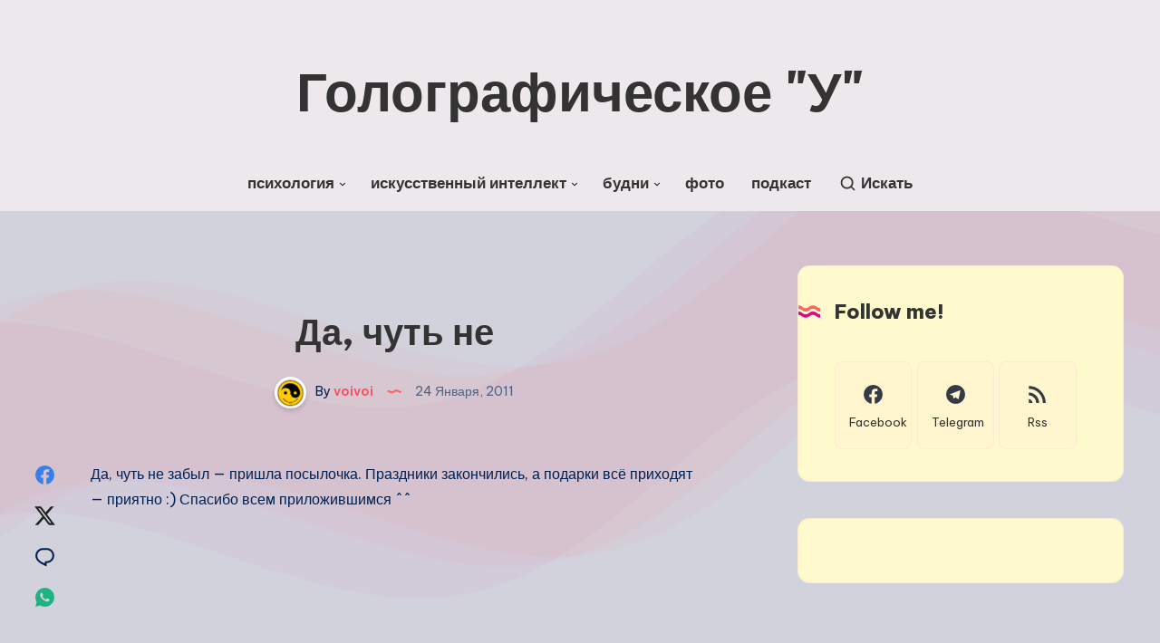

--- FILE ---
content_type: application/javascript
request_url: https://voivoi.net/blog/wp-content/plugins/activitypub/build/follow-me/view.js?ver=635ed3e6db3230ae865f
body_size: 3926
content:
(()=>{"use strict";var e,t={5:(e,t,r)=>{var o=r(609);const a=window.wp.element,n=window.wp.domReady;var i=r.n(n);const l=window.wp.apiFetch;var c=r.n(l);const u=window.wp.components,s=window.wp.i18n;function p(e){return`var(--wp--preset--color--${e})`}function m(e){if("string"!=typeof e)return null;if(e.match(/^#/))return e.substring(0,7);const[,,t]=e.split("|");return p(t)}function d(e,t,r=null,o=""){return r?`${e}${o} { ${t}: ${r}; }\n`:""}function v(e,t,r,o){return d(e,"background-color",t)+d(e,"color",r)+d(e,"background-color",o,":hover")+d(e,"background-color",o,":focus")}function f({selector:e,style:t,backgroundColor:r}){const a=function(e,t,r){const o=`${e} .components-button`,a=("string"==typeof(n=r)?p(n):n?.color?.background||null)||t?.color?.background;var n;return v(o,m(t?.elements?.link?.color?.text),a,m(t?.elements?.link?.[":hover"]?.color?.text))}(e,t,r);return(0,o.createElement)("style",null,a)}const b=window.wp.primitives;var y=r(848);const _=(0,y.jsx)(b.SVG,{xmlns:"http://www.w3.org/2000/svg",viewBox:"0 0 24 24",children:(0,y.jsx)(b.Path,{fillRule:"evenodd",clipRule:"evenodd",d:"M5 4.5h11a.5.5 0 0 1 .5.5v11a.5.5 0 0 1-.5.5H5a.5.5 0 0 1-.5-.5V5a.5.5 0 0 1 .5-.5ZM3 5a2 2 0 0 1 2-2h11a2 2 0 0 1 2 2v11a2 2 0 0 1-2 2H5a2 2 0 0 1-2-2V5Zm17 3v10.75c0 .69-.56 1.25-1.25 1.25H6v1.5h12.75a2.75 2.75 0 0 0 2.75-2.75V8H20Z"})}),w=(0,y.jsx)(b.SVG,{xmlns:"http://www.w3.org/2000/svg",viewBox:"0 0 24 24",children:(0,y.jsx)(b.Path,{d:"M16.7 7.1l-6.3 8.5-3.3-2.5-.9 1.2 4.5 3.4L17.9 8z"})}),h=(0,a.forwardRef)((function({icon:e,size:t=24,...r},o){return(0,a.cloneElement)(e,{width:t,height:t,...r,ref:o})})),g=(0,y.jsx)(b.SVG,{xmlns:"http://www.w3.org/2000/svg",viewBox:"0 0 24 24",children:(0,y.jsx)(b.Path,{d:"M15.5 9.5a1 1 0 100-2 1 1 0 000 2zm0 1.5a2.5 2.5 0 100-5 2.5 2.5 0 000 5zm-2.25 6v-2a2.75 2.75 0 00-2.75-2.75h-4A2.75 2.75 0 003.75 15v2h1.5v-2c0-.69.56-1.25 1.25-1.25h4c.69 0 1.25.56 1.25 1.25v2h1.5zm7-2v2h-1.5v-2c0-.69-.56-1.25-1.25-1.25H15v-1.5h2.5A2.75 2.75 0 0120.25 15zM9.5 8.5a1 1 0 11-2 0 1 1 0 012 0zm1.5 0a2.5 2.5 0 11-5 0 2.5 2.5 0 015 0z",fillRule:"evenodd"})}),E=window.wp.compose,x="fediverse-remote-user";function S(e){try{return new URL(e),!0}catch(e){return!1}}function k({actionText:e,copyDescription:t,handle:r,resourceUrl:n,myProfile:i="",rememberProfile:l=!1}){const p=(0,s.__)("Loading...","activitypub"),m=(0,s.__)("Opening...","activitypub"),d=(0,s.__)("Error","activitypub"),v=(0,s.__)("Invalid","activitypub"),f=i||(0,s.__)("My Profile","activitypub"),[b,y]=(0,a.useState)(e),[k,O]=(0,a.useState)(_),N=(0,E.useCopyToClipboard)(r,(()=>{O(w),setTimeout((()=>O(_)),1e3)})),[C,R]=(0,a.useState)(""),[I,T]=(0,a.useState)(!0),{setRemoteUser:$}=function(){const[e,t]=(0,a.useState)(function(){const e=localStorage.getItem(x);return e?JSON.parse(e):{}}()),r=(0,a.useCallback)((e=>{!function(e){localStorage.setItem(x,JSON.stringify(e))}(e),t(e)}),[]),o=(0,a.useCallback)((()=>{localStorage.removeItem(x),t({})}),[]);return{template:e?.template||!1,profileURL:e?.profileURL||!1,setRemoteUser:r,deleteRemoteUser:o}}(),z=(0,a.useCallback)((()=>{let t;if(!S(C)&&!function(e){const t=e.replace(/^@/,"").split("@");return 2===t.length&&S(`https://${t[1]}`)}(C))return y(v),t=setTimeout((()=>y(e)),2e3),()=>clearTimeout(t);const r=n+C;y(p),c()({path:r}).then((({url:t,template:r})=>{I&&$({profileURL:C,template:r}),y(m),setTimeout((()=>{window.open(t,"_blank"),y(e)}),200)})).catch((()=>{y(d),setTimeout((()=>y(e)),2e3)}))}),[C]);return(0,o.createElement)("div",{className:"activitypub__dialog",role:"dialog","aria-labelledby":"dialog-title"},(0,o.createElement)("div",{className:"activitypub-dialog__section"},(0,o.createElement)("h4",{id:"dialog-title"},f),(0,o.createElement)("div",{className:"activitypub-dialog__description",id:"copy-description"},t),(0,o.createElement)("div",{className:"activitypub-dialog__button-group"},(0,o.createElement)("label",{htmlFor:"profile-handle",className:"screen-reader-text"},t),(0,o.createElement)("input",{type:"text",id:"profile-handle",value:r,readOnly:!0}),(0,o.createElement)(u.Button,{ref:N,"aria-label":(0,s.__)("Copy handle to clipboard","activitypub")},(0,o.createElement)(h,{icon:k}),(0,s.__)("Copy","activitypub")))),(0,o.createElement)("div",{className:"activitypub-dialog__section"},(0,o.createElement)("h4",{id:"remote-profile-title"},(0,s.__)("Your Profile","activitypub")),(0,o.createElement)("div",{className:"activitypub-dialog__description",id:"remote-profile-description"},(0,a.createInterpolateElement)((0,s.__)("Or, if you know your own profile, we can start things that way! (eg <code>@yourusername@example.com</code>)","activitypub"),{code:(0,o.createElement)("code",null)})),(0,o.createElement)("div",{className:"activitypub-dialog__button-group"},(0,o.createElement)("label",{htmlFor:"remote-profile",className:"screen-reader-text"},(0,s.__)("Enter your ActivityPub profile","activitypub")),(0,o.createElement)("input",{type:"text",id:"remote-profile",value:C,onKeyDown:e=>{"Enter"===e?.code&&z()},onChange:e=>R(e.target.value),"aria-invalid":b===v}),(0,o.createElement)(u.Button,{onClick:z,"aria-label":(0,s.__)("Submit profile","activitypub")},(0,o.createElement)(h,{icon:g}),b)),l&&(0,o.createElement)("div",{className:"activitypub-dialog__remember"},(0,o.createElement)(u.CheckboxControl,{checked:I,label:(0,s.__)("Remember me for easier comments","activitypub"),onChange:()=>{T(!I)}}))))}function O(){return window._activityPubOptions||{}}const N={avatar:"",webfinger:"@well@hello.dolly",name:(0,s.__)("Hello Dolly Fan Account","activitypub"),url:"#"};function C(e){if(!e)return N;const t={...N,...e};return t.avatar=t?.icon?.url,t}function R({profile:e,popupStyles:t,userId:r,buttonText:a,buttonOnly:n,buttonSize:i}){const{webfinger:l,avatar:c,name:u}=e,s=l.startsWith("@")?l:`@${l}`;return n?(0,o.createElement)("div",{className:"activitypub-profile"},(0,o.createElement)(I,{profile:e,popupStyles:t,userId:r,buttonText:a,buttonSize:i})):(0,o.createElement)("div",{className:"activitypub-profile"},(0,o.createElement)("img",{className:"activitypub-profile__avatar",src:c,alt:u}),(0,o.createElement)("div",{className:"activitypub-profile__content"},(0,o.createElement)("div",{className:"activitypub-profile__name"},u),(0,o.createElement)("div",{className:"activitypub-profile__handle",title:s},s)),(0,o.createElement)(I,{profile:e,popupStyles:t,userId:r,buttonText:a,buttonSize:i}))}function I({profile:e,popupStyles:t,userId:r,buttonText:n,buttonSize:i}){const[l,c]=(0,a.useState)(!1),p=(0,s.sprintf)(/* translators: %s: profile name */ /* translators: %s: profile name */
(0,s.__)("Follow %s","activitypub"),e?.name);return(0,o.createElement)(o.Fragment,null,(0,o.createElement)(u.Button,{className:"activitypub-profile__follow",onClick:()=>c(!0),"aria-haspopup":"dialog","aria-expanded":l,"aria-label":(0,s.__)("Follow me on the Fediverse","activitypub"),size:i},n),l&&(0,o.createElement)(u.Modal,{className:"activitypub-profile__confirm activitypub__modal",onRequestClose:()=>c(!1),title:p,"aria-label":p,role:"dialog"},(0,o.createElement)(T,{profile:e,userId:r}),(0,o.createElement)("style",null,t)))}function T({profile:e,userId:t}){const{namespace:r}=O(),{webfinger:a}=e,n=(0,s.__)("Follow","activitypub"),i=`/${r}/actors/${t}/remote-follow?resource=`,l=(0,s.__)("Copy and paste my profile into the search field of your favorite fediverse app or server.","activitypub"),c=a.startsWith("@")?a:`@${a}`;return(0,o.createElement)(k,{actionText:n,copyDescription:l,handle:c,resourceUrl:i})}function $({selectedUser:e,style:t,backgroundColor:r,id:n,useId:i=!1,profileData:l=!1,buttonOnly:u=!1,buttonText:p=(0,s.__)("Follow","activitypub"),buttonSize:d="default"}){const[b,y]=(0,a.useState)(C()),_="site"===e?0:e,w=function(e){return v(".apfmd__button-group .components-button",m(e?.elements?.link?.color?.text)||"#111","#fff",m(e?.elements?.link?.[":hover"]?.color?.text)||"#333")}(t),h=i?{id:n}:{};return(0,a.useEffect)((()=>{l?y(C(l)):function(e){const{namespace:t}=O(),r={headers:{Accept:"application/activity+json"},path:`/${t}/actors/${e}`};return c()(r)}(_).then((e=>{y(C(e))}))}),[_,l]),(0,o.createElement)("div",{...h,className:"activitypub-follow-me-block-wrapper"},(0,o.createElement)(f,{selector:`#${n}`,style:t,backgroundColor:r}),(0,o.createElement)(R,{profile:b,userId:_,popupStyles:w,buttonText:p,buttonOnly:u,buttonSize:d}))}let z=1;i()((()=>{[].forEach.call(document.querySelectorAll(".activitypub-follow-me-block-wrapper"),(e=>{const t=JSON.parse(e.dataset.attrs);(0,a.createRoot)(e).render((0,o.createElement)($,{...t,id:"activitypub-follow-me-block-"+z++,useId:!0}))}))}))},20:(e,t,r)=>{var o=r(609),a=Symbol.for("react.element"),n=(Symbol.for("react.fragment"),Object.prototype.hasOwnProperty),i=o.__SECRET_INTERNALS_DO_NOT_USE_OR_YOU_WILL_BE_FIRED.ReactCurrentOwner,l={key:!0,ref:!0,__self:!0,__source:!0};t.jsx=function(e,t,r){var o,c={},u=null,s=null;for(o in void 0!==r&&(u=""+r),void 0!==t.key&&(u=""+t.key),void 0!==t.ref&&(s=t.ref),t)n.call(t,o)&&!l.hasOwnProperty(o)&&(c[o]=t[o]);if(e&&e.defaultProps)for(o in t=e.defaultProps)void 0===c[o]&&(c[o]=t[o]);return{$$typeof:a,type:e,key:u,ref:s,props:c,_owner:i.current}}},848:(e,t,r)=>{e.exports=r(20)},609:e=>{e.exports=window.React}},r={};function o(e){var a=r[e];if(void 0!==a)return a.exports;var n=r[e]={exports:{}};return t[e](n,n.exports,o),n.exports}o.m=t,e=[],o.O=(t,r,a,n)=>{if(!r){var i=1/0;for(s=0;s<e.length;s++){r=e[s][0],a=e[s][1],n=e[s][2];for(var l=!0,c=0;c<r.length;c++)(!1&n||i>=n)&&Object.keys(o.O).every((e=>o.O[e](r[c])))?r.splice(c--,1):(l=!1,n<i&&(i=n));if(l){e.splice(s--,1);var u=a();void 0!==u&&(t=u)}}return t}n=n||0;for(var s=e.length;s>0&&e[s-1][2]>n;s--)e[s]=e[s-1];e[s]=[r,a,n]},o.n=e=>{var t=e&&e.__esModule?()=>e.default:()=>e;return o.d(t,{a:t}),t},o.d=(e,t)=>{for(var r in t)o.o(t,r)&&!o.o(e,r)&&Object.defineProperty(e,r,{enumerable:!0,get:t[r]})},o.o=(e,t)=>Object.prototype.hasOwnProperty.call(e,t),(()=>{var e={41:0,301:0};o.O.j=t=>0===e[t];var t=(t,r)=>{var a,n,i=r[0],l=r[1],c=r[2],u=0;if(i.some((t=>0!==e[t]))){for(a in l)o.o(l,a)&&(o.m[a]=l[a]);if(c)var s=c(o)}for(t&&t(r);u<i.length;u++)n=i[u],o.o(e,n)&&e[n]&&e[n][0](),e[n]=0;return o.O(s)},r=self.webpackChunkwordpress_activitypub=self.webpackChunkwordpress_activitypub||[];r.forEach(t.bind(null,0)),r.push=t.bind(null,r.push.bind(r))})();var a=o.O(void 0,[301],(()=>o(5)));a=o.O(a)})();